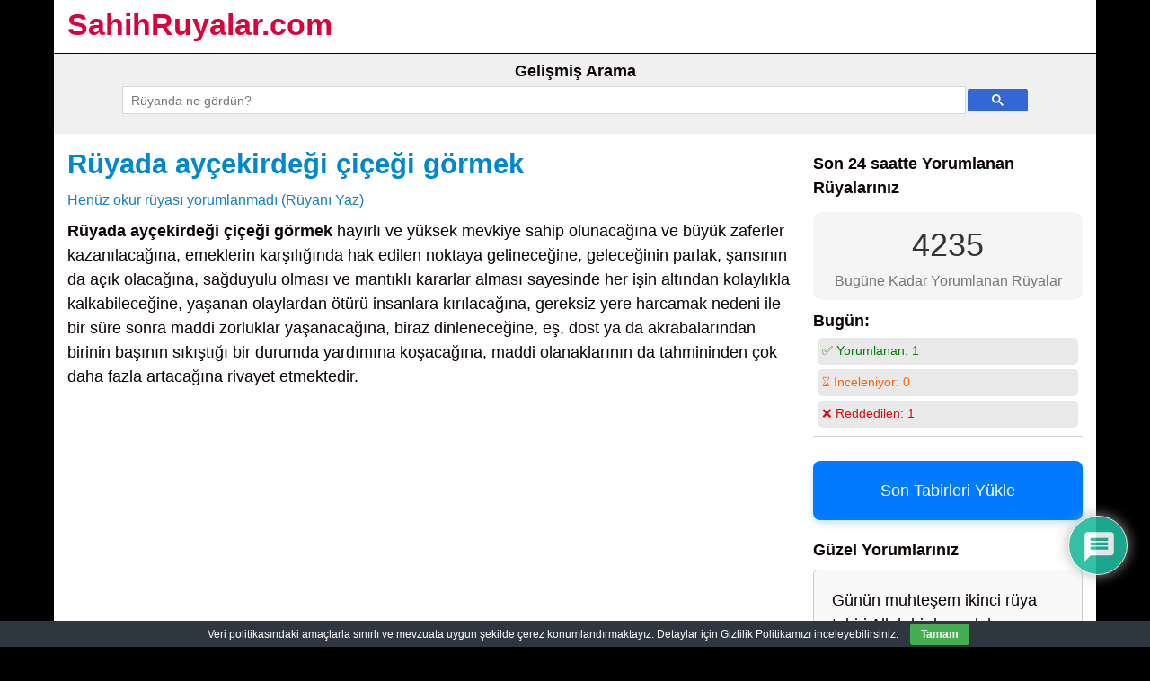

--- FILE ---
content_type: text/html; charset=utf-8
request_url: https://www.google.com/recaptcha/api2/aframe
body_size: 112
content:
<!DOCTYPE HTML><html><head><meta http-equiv="content-type" content="text/html; charset=UTF-8"></head><body><script nonce="aopK4Od89wM3ssz92KBzdg">/** Anti-fraud and anti-abuse applications only. See google.com/recaptcha */ try{var clients={'sodar':'https://pagead2.googlesyndication.com/pagead/sodar?'};window.addEventListener("message",function(a){try{if(a.source===window.parent){var b=JSON.parse(a.data);var c=clients[b['id']];if(c){var d=document.createElement('img');d.src=c+b['params']+'&rc='+(localStorage.getItem("rc::a")?sessionStorage.getItem("rc::b"):"");window.document.body.appendChild(d);sessionStorage.setItem("rc::e",parseInt(sessionStorage.getItem("rc::e")||0)+1);localStorage.setItem("rc::h",'1768929287845');}}}catch(b){}});window.parent.postMessage("_grecaptcha_ready", "*");}catch(b){}</script></body></html>